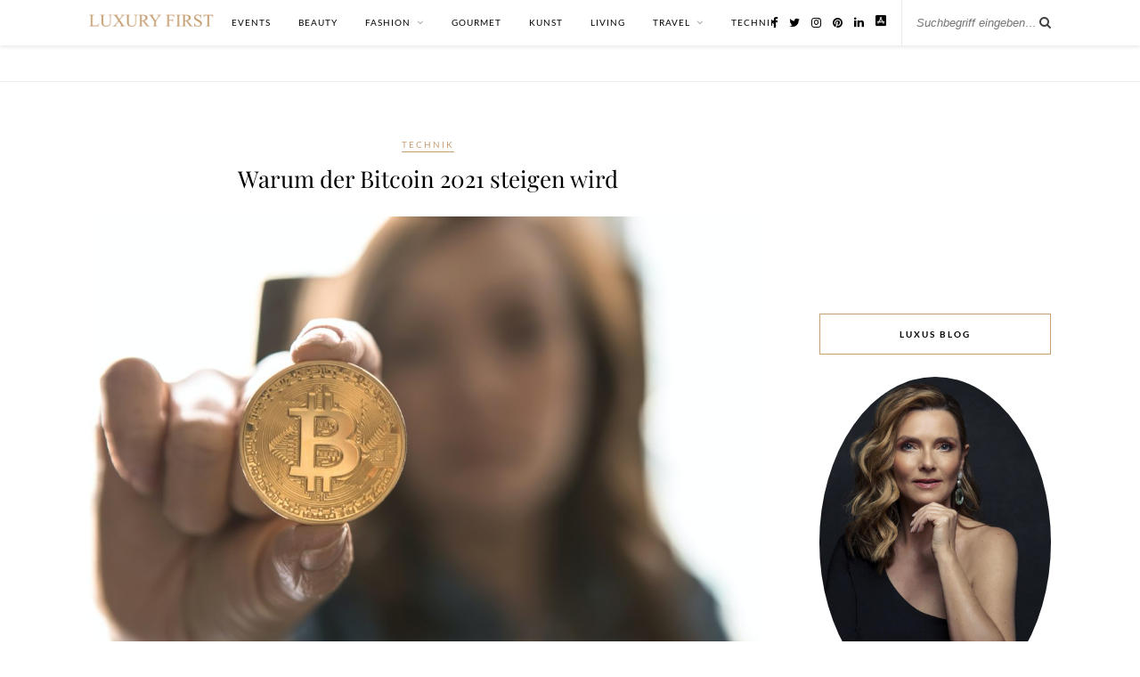

--- FILE ---
content_type: text/html; charset=utf-8
request_url: https://www.google.com/recaptcha/api2/aframe
body_size: 267
content:
<!DOCTYPE HTML><html><head><meta http-equiv="content-type" content="text/html; charset=UTF-8"></head><body><script nonce="R8CLxViETVk83Peun_a1PQ">/** Anti-fraud and anti-abuse applications only. See google.com/recaptcha */ try{var clients={'sodar':'https://pagead2.googlesyndication.com/pagead/sodar?'};window.addEventListener("message",function(a){try{if(a.source===window.parent){var b=JSON.parse(a.data);var c=clients[b['id']];if(c){var d=document.createElement('img');d.src=c+b['params']+'&rc='+(localStorage.getItem("rc::a")?sessionStorage.getItem("rc::b"):"");window.document.body.appendChild(d);sessionStorage.setItem("rc::e",parseInt(sessionStorage.getItem("rc::e")||0)+1);localStorage.setItem("rc::h",'1762880920327');}}}catch(b){}});window.parent.postMessage("_grecaptcha_ready", "*");}catch(b){}</script></body></html>

--- FILE ---
content_type: text/css
request_url: https://www.luxury-first.de/wp-content/themes/rosemary-child/style.css?ver=1.0.2
body_size: 488
content:
/*
Theme Name: Rosemary Child
Author: Bajorat Media
Author URI: https://www.pascal-bajorat.com/
Description:
Version: 1.0.2
License: This WordPress theme is comprised of two parts: (1) The PHP code and integrated HTML are licensed under the GPL license as is WordPress itself.  You will find a copy of the license text in the same directory as this text file. Or you can read it here: http://wordpress.org/about/gpl/ (2) All other parts of the theme including, but not limited to the CSS code, images, and design are licensed according to the license purchased. Read about licensing details here: http://themeforest.net/licenses/regular_extended
Template: rosemary
*/

header#header .container {
  text-align: center;
  padding: 20px 0;
}

header#header img {
  max-height: 100px;
  height: auto;
  width: auto;
}

#jp-relatedposts {
  border-top: 1px solid #f1f1f1 !important;
  border-bottom: 1px solid #f1f1f1 !important;
  padding-bottom: 2em !important;
  margin-bottom: 2em !important;
  padding-top: 2em !important;
  margin-top: 2em !important;
}
.jp-relatedposts-post-date { display: none !important; }

#logo { max-width: 160px !important; padding: 15px 20px 0 0 !important; float: left; }
#logo img { width: auto; height: auto; max-width: 100%; max-height: 100%; }

@media screen and (max-width: 960px) {
  #logo { display: none; }
}

.wpp-list-with-thumbnails {}
.wpp-list-with-thumbnails .wpp-excerpt { display: none; }
.wpp-list-with-thumbnails .wpp-thumbnail { max-width: 65px !important; margin-right: 10px; }
.wpp-list-with-thumbnails > li { padding: 0; margin-bottom: 10px; font-size: 13px; line-height: 1.4; }
.wpp-list-with-thumbnails > li > a { font-weight: normal; }

.post-img-copyright { text-align: center; color: #999; font-size: 11px; }

.footer-menu.left { float: left; }

.footer-menu ul, .footer-menu ul li { display: inline; list-style: none; }
.footer-menu ul li { padding-right: 10px; }
.footer-menu ul li:last-child { padding-right: 0; }
.footer-menu a { color: #333; }
.footer-menu a:hover { text-decoration: underline; }

#null-instagram-feed-4 .clear { display: none !important; }

.branding-bar { margin-bottom: 20px; padding: 20px 0;}
.branding-bar-headline { text-align: center; font-size: 22px; color: #000; font-family: "Playfair Display"; }
.branding-bar-headline:after { display: block; content: ""; border-bottom: 1px solid #48b4e5; width: 60px; margin: 0 auto; padding-top: 10px; margin-bottom: 15px; }
.branding-logoset { display: flex; align-items: center; justify-content: center; text-align: center; background: #eee; padding: 10px 0; }
.branding-logoset .logo { padding: 25px; }
.branding-logoset .logo:first-child { padding-left: 0; }
.branding-logoset .logo:last-child { padding-right: 0; }
.branding-logoset .logo img { width: auto; max-height: 35px; }

@media screen and (max-width: 767px) {
  .branding-logoset { flex-wrap: wrap; }
  .branding-logoset .logo { flex: 2; }
}
